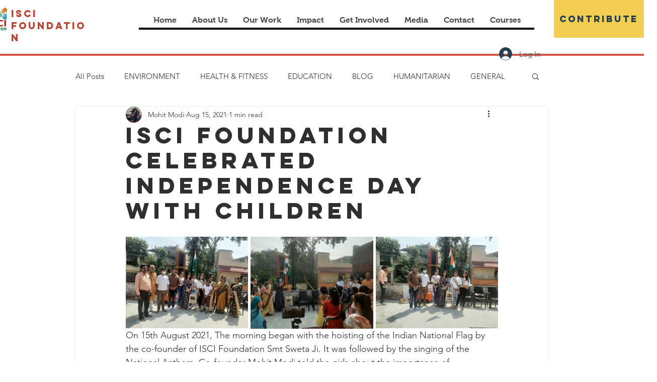

--- FILE ---
content_type: text/css; charset=utf-8
request_url: https://www.iscifoundation.org/_serverless/pro-gallery-css-v4-server/layoutCss?ver=2&id=de3gc-not-scoped&items=3754_1280_960%7C3436_1280_960%7C3554_1280_960&container=350_740_243_720&options=gallerySizeType:px%7CenableInfiniteScroll:true%7CtitlePlacement:SHOW_ON_HOVER%7CimageMargin:5%7CgalleryLayout:0%7CisVertical:true%7CgallerySizePx:300%7CcubeType:fill%7CgalleryThumbnailsAlignment:none
body_size: -152
content:
#pro-gallery-de3gc-not-scoped [data-hook="item-container"][data-idx="0"].gallery-item-container{opacity: 1 !important;display: block !important;transition: opacity .2s ease !important;top: 0px !important;left: 0px !important;right: auto !important;height: 182px !important;width: 243px !important;} #pro-gallery-de3gc-not-scoped [data-hook="item-container"][data-idx="0"] .gallery-item-common-info-outer{height: 100% !important;} #pro-gallery-de3gc-not-scoped [data-hook="item-container"][data-idx="0"] .gallery-item-common-info{height: 100% !important;width: 100% !important;} #pro-gallery-de3gc-not-scoped [data-hook="item-container"][data-idx="0"] .gallery-item-wrapper{width: 243px !important;height: 182px !important;margin: 0 !important;} #pro-gallery-de3gc-not-scoped [data-hook="item-container"][data-idx="0"] .gallery-item-content{width: 243px !important;height: 182px !important;margin: 0px 0px !important;opacity: 1 !important;} #pro-gallery-de3gc-not-scoped [data-hook="item-container"][data-idx="0"] .gallery-item-hover{width: 243px !important;height: 182px !important;opacity: 1 !important;} #pro-gallery-de3gc-not-scoped [data-hook="item-container"][data-idx="0"] .item-hover-flex-container{width: 243px !important;height: 182px !important;margin: 0px 0px !important;opacity: 1 !important;} #pro-gallery-de3gc-not-scoped [data-hook="item-container"][data-idx="0"] .gallery-item-wrapper img{width: 100% !important;height: 100% !important;opacity: 1 !important;} #pro-gallery-de3gc-not-scoped [data-hook="item-container"][data-idx="1"].gallery-item-container{opacity: 1 !important;display: block !important;transition: opacity .2s ease !important;top: 0px !important;left: 248px !important;right: auto !important;height: 183px !important;width: 244px !important;} #pro-gallery-de3gc-not-scoped [data-hook="item-container"][data-idx="1"] .gallery-item-common-info-outer{height: 100% !important;} #pro-gallery-de3gc-not-scoped [data-hook="item-container"][data-idx="1"] .gallery-item-common-info{height: 100% !important;width: 100% !important;} #pro-gallery-de3gc-not-scoped [data-hook="item-container"][data-idx="1"] .gallery-item-wrapper{width: 244px !important;height: 183px !important;margin: 0 !important;} #pro-gallery-de3gc-not-scoped [data-hook="item-container"][data-idx="1"] .gallery-item-content{width: 244px !important;height: 183px !important;margin: 0px 0px !important;opacity: 1 !important;} #pro-gallery-de3gc-not-scoped [data-hook="item-container"][data-idx="1"] .gallery-item-hover{width: 244px !important;height: 183px !important;opacity: 1 !important;} #pro-gallery-de3gc-not-scoped [data-hook="item-container"][data-idx="1"] .item-hover-flex-container{width: 244px !important;height: 183px !important;margin: 0px 0px !important;opacity: 1 !important;} #pro-gallery-de3gc-not-scoped [data-hook="item-container"][data-idx="1"] .gallery-item-wrapper img{width: 100% !important;height: 100% !important;opacity: 1 !important;} #pro-gallery-de3gc-not-scoped [data-hook="item-container"][data-idx="2"].gallery-item-container{opacity: 1 !important;display: block !important;transition: opacity .2s ease !important;top: 0px !important;left: 497px !important;right: auto !important;height: 182px !important;width: 243px !important;} #pro-gallery-de3gc-not-scoped [data-hook="item-container"][data-idx="2"] .gallery-item-common-info-outer{height: 100% !important;} #pro-gallery-de3gc-not-scoped [data-hook="item-container"][data-idx="2"] .gallery-item-common-info{height: 100% !important;width: 100% !important;} #pro-gallery-de3gc-not-scoped [data-hook="item-container"][data-idx="2"] .gallery-item-wrapper{width: 243px !important;height: 182px !important;margin: 0 !important;} #pro-gallery-de3gc-not-scoped [data-hook="item-container"][data-idx="2"] .gallery-item-content{width: 243px !important;height: 182px !important;margin: 0px 0px !important;opacity: 1 !important;} #pro-gallery-de3gc-not-scoped [data-hook="item-container"][data-idx="2"] .gallery-item-hover{width: 243px !important;height: 182px !important;opacity: 1 !important;} #pro-gallery-de3gc-not-scoped [data-hook="item-container"][data-idx="2"] .item-hover-flex-container{width: 243px !important;height: 182px !important;margin: 0px 0px !important;opacity: 1 !important;} #pro-gallery-de3gc-not-scoped [data-hook="item-container"][data-idx="2"] .gallery-item-wrapper img{width: 100% !important;height: 100% !important;opacity: 1 !important;} #pro-gallery-de3gc-not-scoped .pro-gallery-prerender{height:183px !important;}#pro-gallery-de3gc-not-scoped {height:183px !important; width:740px !important;}#pro-gallery-de3gc-not-scoped .pro-gallery-margin-container {height:183px !important;}#pro-gallery-de3gc-not-scoped .pro-gallery {height:183px !important; width:740px !important;}#pro-gallery-de3gc-not-scoped .pro-gallery-parent-container {height:183px !important; width:745px !important;}